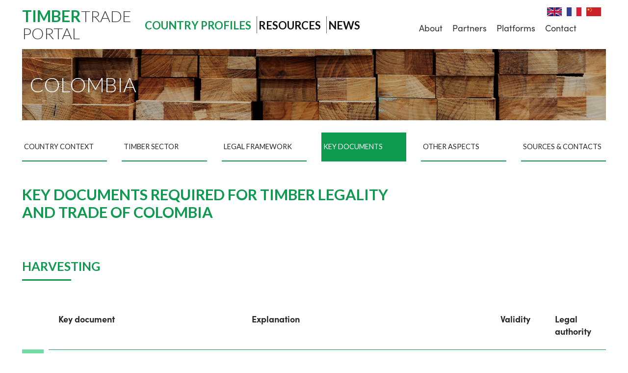

--- FILE ---
content_type: text/html; charset=UTF-8
request_url: https://www.timbertradeportal.com/en/colombia/133/key-documents
body_size: 4640
content:
<!DOCTYPE html>
<html lang="en">

<head>
    <meta charset="utf-8">
    <meta name="viewport" content="width=device-width, initial-scale=1.0"/>    <link href="/favicon.ico?1635137457" type="image/x-icon" rel="icon"/><link href="/favicon.ico?1635137457" type="image/x-icon" rel="shortcut icon"/>    <link rel="apple-touch-icon" sizes="57x57" href="/apple-icon-57x57.png">
    <link rel="apple-touch-icon" sizes="60x60" href="/apple-icon-60x60.png">
    <link rel="apple-touch-icon" sizes="72x72" href="/apple-icon-72x72.png">
    <link rel="apple-touch-icon" sizes="76x76" href="/apple-icon-76x76.png">
    <link rel="apple-touch-icon" sizes="114x114" href="/apple-icon-114x114.png">
    <link rel="apple-touch-icon" sizes="120x120" href="/apple-icon-120x120.png">
    <link rel="apple-touch-icon" sizes="144x144" href="/apple-icon-144x144.png">
    <link rel="apple-touch-icon" sizes="152x152" href="/apple-icon-152x152.png">
    <link rel="apple-touch-icon" sizes="180x180" href="/apple-icon-180x180.png">
    <link rel="icon" type="image/png" sizes="192x192"  href="/android-icon-192x192.png">
    <link rel="icon" type="image/png" sizes="32x32" href="/favicon-32x32.png">
    <link rel="icon" type="image/png" sizes="96x96" href="/favicon-96x96.png">
    <link rel="icon" type="image/png" sizes="16x16" href="/favicon-16x16.png">
    <link rel="manifest" href="/manifest.json">
    <meta name="msapplication-TileColor" content="#ffffff">
    <meta name="msapplication-TileImage" content="/ms-icon-144x144.png">
    <meta name="theme-color" content="#ffffff">
    
            <title>Key documents required for timber legality and trade of Colombia</title>
<link href="https://www.timbertradeportal.com/en/colombia/133/key-documents" rel="canonical"/>        <meta property="og:title" content="Key documents required for timber legality and trade of Colombia"/>
<meta property="og:site_name" content="Timber Trade Portal"/>
<meta property="og:url" content="https://www.timbertradeportal.com/en/colombia/133/key-documents"/>
<meta property="og:image" content="https://www.timbertradeportal.com/images/common-contents/default-thumb-image/60ebf9870ae2d_ttp-default.jpg"/>
<meta property="og:locale" content="en_GB"/>
<meta name="twitter:card" content="summary"/>
<meta name="twitter:title" content="Key documents required for timber legality and trade of Colombia"/>
<meta name="twitter:image" content="https://www.timbertradeportal.com/images/common-contents/default-thumb-image/60ebf9870ae2d_ttp-default.jpg"/>    
    <link rel="stylesheet" href="https://use.typekit.net/gcu4hsz.css"/>            <link rel="stylesheet" href="/cssc/styles.css?1637065780"/>        
    <script>
    var App = {
        baseUrl: "",
        isMobile: false,
        isTablet: false    };
    </script>
        <meta name="google-site-verification" content="s4eiG_x28fzRgVGyVey8w2rHpCq2JNwnilXjslaSPz4" />
    </head>

<body>
    <nav id="main-nav">
        <ul class="main-menu "><li><a href="/en/p/5/country-profiles" title="Country Profiles" class=" active" target="_self">Country Profiles</a></li><li><a href="/en/p/2/resources" title="Resources" target="_self">Resources</a><ul><li><a href="/en/p/3/forest-certification" title="Certification" target="_self">Certification</a></li><li><a href="/en/p/25/regulations" title="Regulations" target="_self">Regulations</a></li><li><a href="/en/p/27/other-resources" title="Other resources" target="_self">Other resources</a></li></ul></li><li><a href="/en/p/8/news" title="News" target="_self">News</a></li></ul>    </nav> <!-- mobile version nav -->
    
    <div class="layout" id="container">
        <div class="mobile-header">
            <a href="/en" title="TTP" class="logo"><strong>timber</strong>TRADE <span>PORTAL</span></a>
            <ul class="mobile-menu">
                                    <li>
                    <a href="/en" title="" class=""><img src="/img/i-en.png?1626078522" alt=""/></a>                    </li>
                                    <li>
                    <a href="/fr" title="" class=""><img src="/img/i-fr.png?1626078522" alt=""/></a>                    </li>
                                    <li>
                    <a href="/zh" title="" class=""><img src="/img/i-zh.png?1626078522" alt=""/></a>                    </li>
                            </ul>

            <div class="i-search">
                <!-- <form method="post" class="web-search" action="">
                    <input type="search" name="q" placeholder="SEARCH">
                    <span class="search-icon"></span>
                </form> -->
            </div>

            <div class="row">
                <a class="toggle"><i class="fas fa-bars"></i> Menu</a>
            </div>

        </div> <!-- mobile menu #end -->

        <header class="header inner">
            <div class="container2">

                <div class="row row-jus-bet">
                    <a href="/en" title="TTP" class="logo"><strong>timber</strong>TRADE <span>PORTAL</span></a>
                    <div class="menu-section">
                        <ul class="language">
                                                            <li>
                                <a href="/en"><img src="/img/i-en.png?1626078522" alt=""/></a>                                </li>
                                                            <li>
                                <a href="/fr"><img src="/img/i-fr.png?1626078522" alt=""/></a>                                </li>
                                                            <li>
                                <a href="/zh"><img src="/img/i-zh.png?1626078522" alt=""/></a>                                </li>
                                                    </ul>

                        <div class="main-bar">
                                                        <div id="country-name" class="country-name">Colombia</div>
                                                        <nav class="menu align-right" id="primary-menu">
                                <ul class="main-menu "><li><a href="/en/p/5/country-profiles" title="Country Profiles" class=" active" target="_self">Country Profiles</a></li><li><a href="/en/p/2/resources" title="Resources" target="_self">Resources</a><ul><li><a href="/en/p/3/forest-certification" title="Certification" target="_self">Certification</a></li><li><a href="/en/p/25/regulations" title="Regulations" target="_self">Regulations</a></li><li><a href="/en/p/27/other-resources" title="Other resources" target="_self">Other resources</a></li></ul></li><li><a href="/en/p/8/news" title="News" target="_self">News</a></li></ul>                            </nav>

                            <nav class="menu" id="secondary-menu">
                                <div class="i-search">
                                    <!-- <form method="post" accept-charset="utf-8" class="web-search" action="/en/search"><div style="display:none;"><input type="hidden" name="_csrfToken" autocomplete="off" value="zTASFgjPW70Msc9QyfYnTNrcXV/OoWCAC2CieKY1+DN9GNWJ2hpKnF8I7+TOynTUpjfEHISEslPQR819tM7gRKFS0vchggjY7Oo4OfnAA+I6ApBMxwbAC0sot+jrK3OpbGzc3fusQrGQAvMstuDRYw=="/></div>                                        <input type="search" name="q" placeholder="SEARCH"/>                                        <span class="search-icon"></span>
                                    <div style="display:none;"><input type="hidden" name="_Token[fields]" autocomplete="off" value="57e5872156f6c979503264635855b62e64f31787%3A"/><input type="hidden" name="_Token[unlocked]" autocomplete="off" value=""/></div></form> -->
                                </div>

                                <ul><li><a href="/en/p/19/about-us" title="About" target="_self">About</a></li><li><a href="/en/p/23/partners" title="Partners" target="_self">Partners</a></li><li><a href="/en/p/24/platforms" title="Platforms" target="_self">Platforms</a></li><li><a href="/en/p/9/contact" title="Contact" target="_self">Contact</a></li></ul>                            </nav>

                        </div><!-- main bar #end -->

                    </div> <!-- menu section #end -->
                </div>
            </div>
        </header>
        <!-- header #end -->

        <section class="container inner-banner small">
            <div id="inner-banner" class="splide">
            <div class="splide__track">
                <ul class="splide__list">
                    <li class="splide__slide"
                        style="background-image:url(/images/common-contents/default-hero-image/timber-trade-portal-ttp.jpg?p=hero-image-small);"
                    >
                                                    <div class="slide-content">
                                <div class="container2">
                                    <div class="row row-jus-center row-jus-center">
                                        <div class="col-12">
                                            <p>
                                                Colombia                                            </p>
                                        </div>
                                    </div>
                                </div>
                            </div>
                                            </li>
                </ul>
            </div>
        </div>
    
    <div class="breadcrumb">
        <ul>
            <li><a href="/en">Home</a></li><li><a href="/en/p/5/country-profiles">Country Profiles</a></li><li><a href="/en/colombia/127/country-context">Colombia</a></li><li><span class="active">Key documents</span></li>        </ul>
    </div>
</section>
<main class="main country-page">
    <section id="sticky-sub-menu" class="page-sub-menu-outer sticky">
        <div class="container2">
            <div class="page-sub-menu">
                <span>Key documents <i>ˬ</i></span>
                <ul><!--
                                                                     --><li class="col-2 ">
                            <a href="/en/colombia/127/country-context">Country context</a>                        </li><!--
                                                                     --><li class="col-2 ">
                            <a href="/en/colombia/131/timber-sector">Timber sector</a>                        </li><!--
                                                                     --><li class="col-2 ">
                            <a href="/en/colombia/132/legal-framework">Legal framework</a>                        </li><!--
                                                                     --><li class="col-2 current">
                            <a href="/en/colombia/133/key-documents">Key documents</a>                        </li><!--
                                                                     --><li class="col-2 ">
                            <a href="/en/colombia/134/other-aspects">Other aspects</a>                        </li><!--
                                                                     --><li class="col-2 ">
                            <a href="/en/colombia/135/sources-and-contacts">Sources &amp; contacts</a>                        </li><!--
                                        -->
                </ul>
            </div>
        </div>
        <!-- <a href="/en/p/9/contact" class="msg" title="post a review"></a> -->
    </section>

    <div class="container2 spacer-top spacer-bottom">
        <div class="row">
            <div class="col-8">
                <div class="summary">
                    <h1>
                        Key documents required for timber legality and trade of Colombia                    </h1>
                                    </div>
            </div>
            <div class="col-4 align-center">
                            </div>
        </div>
    </div>

    
    <div id="page-sections" class="container2 spacer-bottom2">
        <div class="row content content2 row-jus-bet">
            
            <div class="col-12 spacer-top">
                                    <div class="row">
                        <div class="col-12 spacer-bottom">
                            <span id="section-0" class="top-spacer"></span>
                            <h2><span class="highlight">Harvesting</span></h2>
<table class="table-style2" border="0" cellspacing="0" cellpadding="5">
<thead>
<tr class="head">
<th width="1%"> </th>
<th width="34%"><span style="font-size: 18px;"><strong>Key document</strong></span></th>
<th width="44%"><span style="font-size: 18px;"><strong>Explanation</strong></span></th>
<th><span style="font-size: 18px;"><strong>Validity</strong></span></th>
<th><span style="font-size: 18px;"><strong>Legal authority</strong></span></th>
</tr>
</thead>
<tbody>
<tr>
<th> </th>
<td class="head">Forest Management Plan<br />(Plan de Manejo Forestal)</td>
<td>Strategic long term planning for the whole Forest Management Unit (FMU), which is renewed every 8 years.</td>
<td><strong>8 years<br /></strong></td>
<td><strong>CAR</strong></td>
</tr>
<tr>
<th> </th>
<td class="head">Annual Operational Plan<br />(Plan Operativo Anual)</td>
<td>Plan detailing the forecasted operations and the expected production in the harvesting unit.</td>
<td><strong>1 year</strong></td>
<td><strong>CAR</strong></td>
</tr>
<tr>
<th> </th>
<td class="head">Forest Harvesting Permit<br />(Permiso para el aprovechamiento forestal de bosques naturales únicos, persistentes y domésticos)</td>
<td>Permit granted for the extraction of timber products in natural forest.</td>
<td><strong>Not specified<br /></strong></td>
<td><strong>CAR</strong></td>
</tr>
<tr>
<th> </th>
<td class="head">Forestry Incentive Certificate<br />(Certificado de Incentivo Forestal)</td>
<td>Document which is subsidising private owners and communities in order to realize plantations on their lands. The objective is to support commercial forest development.</td>
<td><strong>Not specified</strong></td>
<td><strong>MADR<br /></strong></td>
</tr>
<tr>
<th> </th>
<td class="head">Plantation Registration<br />(Registro de plantación)</td>
<td>Document allowing the registration of any commercial plantation.</td>
<td><strong>Not specified</strong></td>
<td><strong>MADR</strong></td>
</tr>
<tr>
<th> </th>
<td class="head">Guidelines and guidance for forest management in Colombia<br />(Lineamientos y guía para la Ordenación Forestal en Colombia)</td>
<td>Tool to guide forest management processes in the country towards the sustainable management of the forest and its associated ecosystem services. The guide contains all the steps and information needed to produce a Forest Management Plan.</td>
<td><strong>*</strong></td>
<td><strong>MADS</strong></td>
</tr>
</tbody>
</table>
<p> </p>                        </div>
                    </div>
                                    <div class="row">
                        <div class="col-12 spacer-bottom">
                            <span id="section-1" class="top-spacer"></span>
                            <h2><span class="highlight">Processing and Trade</span></h2>
<table class="table-style2" border="0" cellspacing="0" cellpadding="5">
<thead>
<tr class="head">
<th width="1%"> </th>
<th width="34%"><span style="font-size: 18px;"><strong>Key document</strong></span></th>
<th width="44%"><span style="font-size: 18px;"><strong>Explanation</strong></span></th>
<th><span style="font-size: 18px;"><strong>Validity</strong></span></th>
<th><span style="font-size: 18px;"><strong>Legal authority</strong></span></th>
</tr>
</thead>
<tbody>
<tr>
<th> </th>
<td class="head">Transport permit<br />(Salvoconducto)</td>
<td>Document authorising the transport of forest products in Colombia.</td>
<td><strong>Not specified</strong></td>
<td><strong>CAR</strong></td>
</tr>
<tr>
<th> </th>
<td class="head">Timber Registration Record<br />(Libro de Operaciones)</td>
<td>Operation book containing all the information on the activities carried out by an operator in the forest sector. The compagnies concerned are all the forest enterprises involved in planting, managing, harvesting, processing or marketing of primary or secondary forest or wild flora products.</td>
<td><strong>Not specified</strong></td>
<td><strong>CAR</strong></td>
</tr>
<tr>
<th> </th>
<td class="head">Certificate of Origin<br />(Certificado de Origen)</td>
<td>Document that allows the timber to be identified as national. In case of exportation, this allows companies to apply to certain trade policy measures in the country of destination.</td>
<td><strong>Not specified</strong></td>
<td><strong> DIAN</strong></td>
</tr>
<tr>
<th> </th>
<td class="head">Phytosanitary Export Certificate<br />(Certificado Fitosanitario de Exportación)</td>
<td>Document which ensures that products meet the phytosanitary import requirements of the importing countries and are in conformity with the declaration of certification.</td>
<td><strong>Not specified</strong></td>
<td><strong>ICA<br /></strong></td>
</tr>
<tr>
<th> </th>
<td class="head">Exportation Document<br />(Documento de Exportación)</td>
<td>Document presented to customs prior to the export of the goods.</td>
<td><strong>Not specified</strong></td>
<td><strong>DIAN<br /></strong></td>
</tr>
</tbody>
</table>
<p> </p>                        </div>
                    </div>
                            </div>
        </div>
    </div>

    
    <div class="align-center spacer-bottom">
        <a href="/en/p/5/country-profiles" class="btn-green2">All country profiles</a>    </div>

</main>

        <a href="#" class="scrollup">Scroll</a>

        <footer class="footer container">
            <div class="container2">
                <div class="row row-jus-center">
                    <div class="col-12 align-center">
                        <ul class="links"><li><a href="/en/p/28/legal-info" title="Legal info" target="_self">Legal info</a></li><li><a href="/en/p/10/privacy-policy" title="Privacy Policy" target="_self">Privacy Policy</a></li><li><a href="/en/p/11/sitemap" title="Sitemap" target="_self">Sitemap</a></li><li><a href="/en/p/9/contact" title="Contact" target="_self">Contact</a></li></ul>                   </div>
                </div>

                <div class="row row-jus-center">
<div class="col-3"><a class="logo" title="" href="#"> <strong>timber</strong>TRADE <span>PORTAL</span></a></div>
<div class="col-1"><a title="ATIBT" href="https://www.atibt.org/en" target="_blank" rel="noopener"><img src="/img/footer-logo.png" alt="ATIBT" /></a></div>
</div>
<div class="row">
<div class="col-12 align-center">
<ul class="links links2">
<li>Discover the other ATIBT websites: <a title="ATIBT" href="https://www.atibt.org/en" target="&quot;_blank">      ATIBT</a></li>
<li><a title="MY TROPICAL TIMBER" href="https://www.mytropicaltimber.org/en" target="&quot;_blank">MY TROPICAL TIMBER</a></li>
<li><a title="FAIR&amp;PRECIOUS" href="https://www.fair-and-precious.org/en" target="_blank" rel="noopener">FAIR&amp;PRECIOUS</a></li>
</ul>
</div>
</div>
                <div class="row">
                    <div class="col-12 copyright">
                        <div class="row row-jus-bet">
                            <div class="col-4">
                                <p class="copy">Copyright &copy; 2026 ATIBT</p>
                            </div>
                            <div class="col-4">
                                <p class="copy align-right"><a target="_blank" rel="noopender" title="Agence web Paris" href="https://www.agence-web-paris.com/">Agence web Paris</a> : 6LAB</p>
                            </div>
                        </div>
                    </div>
                </div>
            </div>
        </footer>

    </div>

    
                <script src="/jsc/scripts.js?1637224404"></script>        <script>App.slider("#inner-banner");</script>
            <!-- Global site tag (gtag.js) - Google Analytics -->
<script async src="https://www.googletagmanager.com/gtag/js?id= G-QGSTYPH5NG"></script>
<script>
  window.dataLayer = window.dataLayer || [];
  function gtag(){dataLayer.push(arguments);}
  gtag('js', new Date());

  gtag('config', 'G-QGSTYPH5NG');
</script>    </body>

</html>
